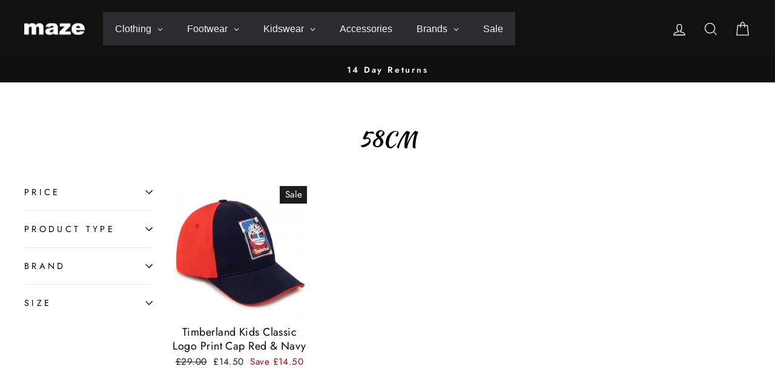

--- FILE ---
content_type: text/css
request_url: https://mazefashion.co.uk/cdn/shop/t/22/assets/custom.css?v=65546660426093685251694784645
body_size: 499
content:
.modal__centered-content.newsletter--has-image .newsletter-popup{background-color:#3e414a}.modal__centered-content.newsletter--has-image .newsletter-popup .popup-cta .input-group.newsletter__input-group #Email-newsletter-popup::placeholder{color:#fff}.modal__centered-content.newsletter--has-image .newsletter-popup .newsletter-popup__image{background-size:180px}.modal__centered-content.newsletter--has-image .newsletter-popup .newsletter-popup__content h3,.modal__centered-content.newsletter--has-image .newsletter-popup .newsletter-popup__content .rte p,.modal__centered-content.newsletter--has-image .newsletter-popup .social-icons li a svg{color:#fff}.h1,.h2,.h3,h1,h2,h3,.announcement-text,.footer__title{text-transform:capitalize!important}.gm-menu-installed #StickyHeaderWrap #SiteHeader .gm-menu .gm-dropdown>li>a{line-height:10px!important}.gm-menu-installed #StickyHeaderWrap #SiteHeader .gm-menu .gm-submenu p.sc-eTuwsz.cqLRUd{display:none!important;visibility:hidden!important;opacity:0!important}#shopify-section-template--14520868208745__featured-collections .grid__item .collection-item .collection-item__title,#shopify-section-template--14520868208745__166117532409fc8fb0 .grid__item .collection-item .collection-item__title{display:none!important}.product-section .product-block .product-block .product-single__form{display:flex;flex-direction:column}.product-section .product-block .product-block .product-single__form .payment-buttons{order:2}.product-section .product-block .product-block .product-single__form #delivery_timer_wrapper{order:1;padding-left:0}.footer__title{font-weight:700;font-size:18px!important}#shopify-section-template--14520868208745__featured-collections{margin-top:0}#shopify-section-template--14520868208745__featured-collections .page-width,#shopify-section-template--14520868208745__166117532409fc8fb0 .page-width{padding:0!important}#shopify-section-template--14520868208745__slideshow #Slideshow-template--14520868208745__slideshow .slideshow__slide.slideshow__slide--slideshow-0 .hero__image-wrapper .hero__image{object-fit:fill;width:100%;height:100%}#shopify-section-template--14696403173481__featured-collections .collection-item__title--below.collection-item__title--body.collection-item__title--center{display:none}#shopify-section-template--14696403173481__featured-collections .collection-image.collection-image--square.image-wrap{padding-bottom:50%}#shopify-section-template--14696403173481__166117532409fc8fb0 .collection-item__title.collection-item__title--below.collection-item__title--body.collection-item__title--center{display:none}.template-product h1.h2.product-single__title{font-family:Gotham HTF,Arial,Helvetica,sans-serif!important}.cms-page__content .cms-page-manufacturers__holder:first-of-type{border-top:1px solid #f0f0f0}.cms-page__content .cms-page-manufacturers__holder{border-bottom:1px solid #f0f0f0;padding-top:1.5rem;padding-bottom:.75rem}p:last-child,ul:last-child,li:last-child,blockquote:last-child{margin-bottom:0}.cms-page--manufacturers--letter{display:block;margin:0 0 .5rem;font-size:1.5rem;font-weight:700;float:left}#shopify-section-template--14520868405353__main .rte--nomargin .l-col-32.cms-page--manufacturers--container--outer .cms-page-manufacturers__holder .cms-page--manufacturers__list li{list-style:none}#shopify-section-template--14520868405353__main .rte--nomargin .l-col-32.cms-page--manufacturers--container--outer .cms-page-manufacturers__holder .cms-page--manufacturers__list li a span{font-size:13px}#shopify-section-template--14520868405353__main .rte--nomargin .l-col-32.cms-page--manufacturers--container--outer .cms-page-manufacturers__holder .cms-page--manufacturers__list li a{border:none!important}#shopify-section-template--14520868405353__main .rte--nomargin .cms-page__header{font-size:1.728rem;font-weight:700}.header-sticky-wrapper #HeaderWrapper #StickyHeaderWrap #SiteHeader .header-item .site-nav .gm-item .gm-submenu p{display:none!important;opacity:0!important;visibility:hidden!important}#shopify-section-template--14696403370089__main .rte--nomargin .cms-page--manufacturers .cms-page--manufacturers--container--outer .cms-page-manufacturers__holder .cms-page--manufacturers__list li a{border:none}#shopify-section-template--14696403370089__main .rte--nomargin .cms-page--manufacturers .cms-page--manufacturers--container--outer .cms-page-manufacturers__holder .cms-page--manufacturers__list li{list-style:inside;width:auto;margin-right:30px}#shopify-section-template--14799396307049__featured-collections .collection-item__title--body{display:none}#shopify-section-template--14799396307049__featured-collections .collection-image{padding-bottom:50%}#shopify-section-sections--14799396798569__footer .footer__small-text:last-child{display:none}.modal__centered-content.newsletter--has-image .newsletter-popup .newsletter-popup__image{object-fit:contain;width:180px;margin:auto;position:inherit}.popup-cta #newsletter-sections--14799396864105__newsletter-popup .newsletter__input-group #Email-sections--14799396864105__newsletter-popup::placeholder{color:#fff!important;font-size:14px}.modal__centered-content.newsletter--has-image{overflow:hidden}@media screen and (min-width:768px){.grid-32 .l-col-3{width:9.375%}.grid-32 .l-offset-1{margin-left:3.125%}.cms-page--manufacturers__list{overflow:hidden}.grid-32 .l-col-28{width:87.5%}.cms-page--manufacturers__list li{float:left;width:25%;margin:0 0 .5rem}}@media screen and (min-width:768px) and (max-width:1200px){.small--hide{display:none!important}.site-nav__link--icon{padding-left:7.5px;padding-right:7.5px}.site-nav__link--icon+.site-nav__link--icon{margin-left:-4px}.medium-up--hide{display:block!important}.site-nav__icons{display:flex}.site-header{padding:7px 0}.header-sticky-wrapper #HeaderWrapper #StickyHeaderWrap #SiteHeader .header-layout.header-layout--left .header-item.header-item--navigation{background-color:transparent}}@media screen and (max-width: 767px){.header-sticky-wrapper #HeaderWrapper #StickyHeaderWrap #SiteHeader .header-layout.header-layout--left .header-item.header-item--navigation{background-color:transparent}.grid-overflow-wrapper .grid__item{width:50vw;flex:0 0 50vw}#shopify-section-template--14520868208745__166117532409fc8fb0 .page-width .grid.grid--uniform .grid__item,#shopify-section-template--14520868208745__featured-collections .page-width .grid.grid--uniform .grid__item{width:100%;margin-top:10px}#shopify-section-template--14520868208745__featured-collection #CollectionSection-template--14520868208745__featured-collection .page-width .grid-overflow-wrapper .grid .grid-product{margin-left:0}}
/*# sourceMappingURL=/cdn/shop/t/22/assets/custom.css.map?v=65546660426093685251694784645 */
